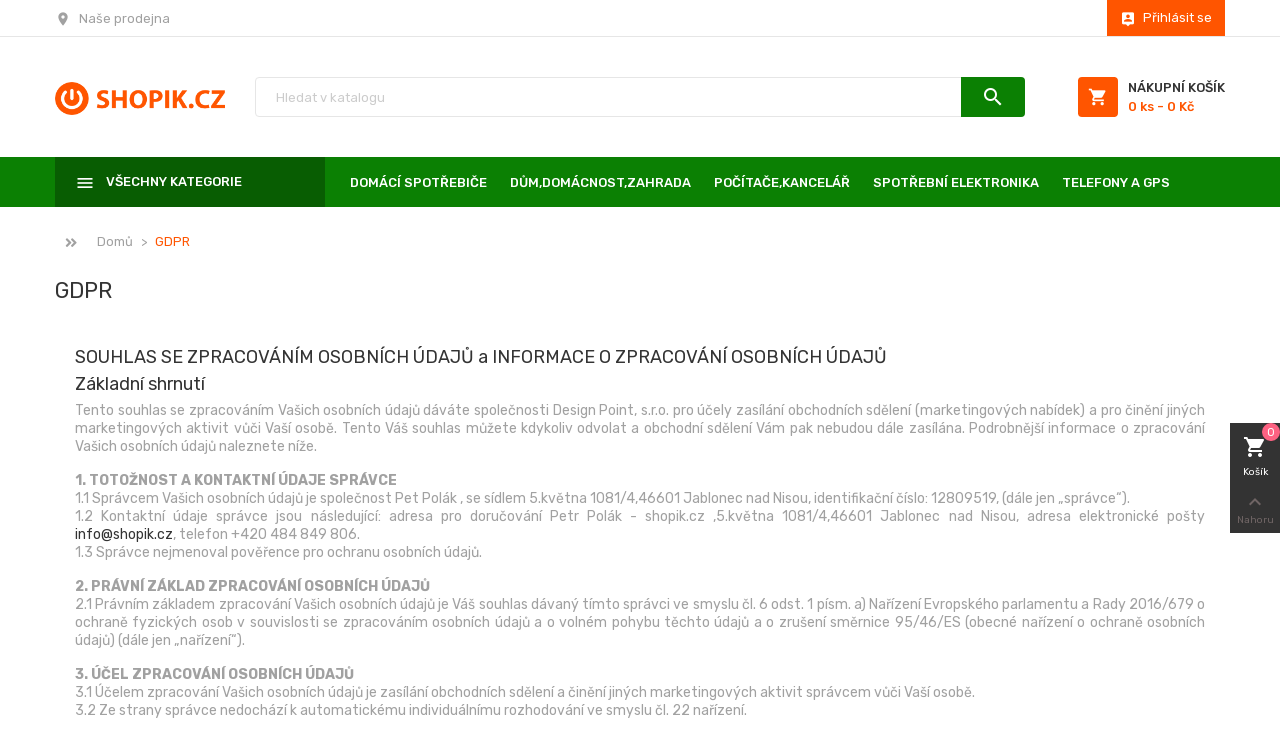

--- FILE ---
content_type: text/html; charset=utf-8
request_url: https://www.shopik.cz/content/6-souhlas-se-zpracovanim-osobnich-udaju-a-informace-o-zpracovani-osobnich-udaju
body_size: 10560
content:
<!doctype html>
<html lang="cs">

  <head>
    
      
  <meta charset="utf-8">


  <meta http-equiv="x-ua-compatible" content="ie=edge">



  <title>GDPR</title>
  <meta name="description" content="">
  <meta name="keywords" content="">
      <meta name="robots" content="noindex">
      
        



  <meta name="viewport" content="width=device-width, initial-scale=1">



  <link rel="icon" type="image/vnd.microsoft.icon" href="https://www.shopik.cz/img/favicon.ico?1670491815">
  <link rel="shortcut icon" type="image/x-icon" href="https://www.shopik.cz/img/favicon.ico?1670491815">
	<link rel="apple-touch-icon" sizes="114x114" href="/apple-touch-icon.png">
<link rel="icon" type="image/png" sizes="32x32" href="/favicon-32x32.png">
<link rel="icon" type="image/png" sizes="16x16" href="/favicon-16x16.png">
<link rel="manifest" href="/site.webmanifest">
<link rel="mask-icon" href="/safari-pinned-tab.svg" color="#5bbad5">
<meta name="msapplication-TileColor" content="#da532c">
<meta name="theme-color" content="#ffffff">



    <link rel="stylesheet" href="https://www.shopik.cz/themes/emarket/assets/cache/theme-56c660175.css" type="text/css" media="all">




  

  <script type="text/javascript">
        var prestashop = {"cart":{"products":[],"totals":{"total":{"type":"total","label":"Celkem","amount":0,"value":"0\u00a0K\u010d"},"total_including_tax":{"type":"total","label":"Celkem (s DPH)","amount":0,"value":"0\u00a0K\u010d"},"total_excluding_tax":{"type":"total","label":"Celkem (bez DPH)","amount":0,"value":"0\u00a0K\u010d"}},"subtotals":{"products":{"type":"products","label":"Mezisou\u010det","amount":0,"value":"0\u00a0K\u010d"},"discounts":null,"shipping":{"type":"shipping","label":"Doru\u010den\u00ed","amount":0,"value":""},"tax":null},"products_count":0,"summary_string":"0 polo\u017eek","vouchers":{"allowed":0,"added":[]},"discounts":[],"minimalPurchase":0,"minimalPurchaseRequired":""},"currency":{"id":1,"name":"\u010cesk\u00e1 koruna","iso_code":"CZK","iso_code_num":"203","sign":"K\u010d"},"customer":{"lastname":null,"firstname":null,"email":null,"birthday":null,"newsletter":null,"newsletter_date_add":null,"optin":null,"website":null,"company":null,"siret":null,"ape":null,"is_logged":false,"gender":{"type":null,"name":null},"addresses":[]},"language":{"name":"\u010ce\u0161tina (Czech)","iso_code":"cs","locale":"cs-CZ","language_code":"cs-CZ","is_rtl":"0","date_format_lite":"Y-m-d","date_format_full":"Y-m-d H:i:s","id":1},"page":{"title":"","canonical":null,"meta":{"title":"GDPR","description":"","keywords":"","robots":"noindex"},"page_name":"cms","body_classes":{"lang-cs":true,"lang-rtl":false,"country-CZ":true,"currency-CZK":true,"layout-full-width":true,"page-cms":true,"tax-display-enabled":true,"cms-id-6":true},"admin_notifications":[]},"shop":{"name":"Petr Pol\u00e1k - Shopik.cz","logo":"https:\/\/www.shopik.cz\/img\/presta-logo-1539782819.jpg","stores_icon":"https:\/\/www.shopik.cz\/img\/logo_stores.png","favicon":"https:\/\/www.shopik.cz\/img\/favicon.ico"},"urls":{"base_url":"https:\/\/www.shopik.cz\/","current_url":"https:\/\/www.shopik.cz\/content\/6-souhlas-se-zpracovanim-osobnich-udaju-a-informace-o-zpracovani-osobnich-udaju","shop_domain_url":"https:\/\/www.shopik.cz","img_ps_url":"https:\/\/www.shopik.cz\/img\/","img_cat_url":"https:\/\/www.shopik.cz\/img\/c\/","img_lang_url":"https:\/\/www.shopik.cz\/img\/l\/","img_prod_url":"https:\/\/www.shopik.cz\/img\/p\/","img_manu_url":"https:\/\/www.shopik.cz\/img\/m\/","img_sup_url":"https:\/\/www.shopik.cz\/img\/su\/","img_ship_url":"https:\/\/www.shopik.cz\/img\/s\/","img_store_url":"https:\/\/www.shopik.cz\/img\/st\/","img_col_url":"https:\/\/www.shopik.cz\/img\/co\/","img_url":"https:\/\/www.shopik.cz\/themes\/emarket\/assets\/img\/","css_url":"https:\/\/www.shopik.cz\/themes\/emarket\/assets\/css\/","js_url":"https:\/\/www.shopik.cz\/themes\/emarket\/assets\/js\/","pic_url":"https:\/\/www.shopik.cz\/upload\/","pages":{"address":"https:\/\/www.shopik.cz\/adresa","addresses":"https:\/\/www.shopik.cz\/adresy","authentication":"https:\/\/www.shopik.cz\/prihlasit","cart":"https:\/\/www.shopik.cz\/kosik","category":"https:\/\/www.shopik.cz\/index.php?controller=category","cms":"https:\/\/www.shopik.cz\/index.php?controller=cms","contact":"https:\/\/www.shopik.cz\/napiste-nam","discount":"https:\/\/www.shopik.cz\/sleva","guest_tracking":"https:\/\/www.shopik.cz\/sledovani-objednavky-navstevnika","history":"https:\/\/www.shopik.cz\/historie-objednavek","identity":"https:\/\/www.shopik.cz\/Identita","index":"https:\/\/www.shopik.cz\/","my_account":"https:\/\/www.shopik.cz\/muj-ucet","order_confirmation":"https:\/\/www.shopik.cz\/potvrzeni-objednavky","order_detail":"https:\/\/www.shopik.cz\/index.php?controller=order-detail","order_follow":"https:\/\/www.shopik.cz\/sledovani-objednavky","order":"https:\/\/www.shopik.cz\/objednavka","order_return":"https:\/\/www.shopik.cz\/index.php?controller=order-return","order_slip":"https:\/\/www.shopik.cz\/dobropis","pagenotfound":"https:\/\/www.shopik.cz\/stranka-nenalezena","password":"https:\/\/www.shopik.cz\/obnova-hesla","pdf_invoice":"https:\/\/www.shopik.cz\/index.php?controller=pdf-invoice","pdf_order_return":"https:\/\/www.shopik.cz\/index.php?controller=pdf-order-return","pdf_order_slip":"https:\/\/www.shopik.cz\/index.php?controller=pdf-order-slip","prices_drop":"https:\/\/www.shopik.cz\/slevy","product":"https:\/\/www.shopik.cz\/index.php?controller=product","search":"https:\/\/www.shopik.cz\/vyhledavani","sitemap":"https:\/\/www.shopik.cz\/mapa-stranek","stores":"https:\/\/www.shopik.cz\/prodejny","supplier":"https:\/\/www.shopik.cz\/dodavatele","register":"https:\/\/www.shopik.cz\/prihlasit?create_account=1","order_login":"https:\/\/www.shopik.cz\/objednavka?login=1"},"alternative_langs":[],"theme_assets":"\/themes\/emarket\/assets\/","actions":{"logout":"https:\/\/www.shopik.cz\/?mylogout="},"no_picture_image":{"bySize":{"cart_default":{"url":"https:\/\/www.shopik.cz\/img\/p\/cs-default-cart_default.jpg","width":90,"height":90},"small_default":{"url":"https:\/\/www.shopik.cz\/img\/p\/cs-default-small_default.jpg","width":150,"height":150},"home_default":{"url":"https:\/\/www.shopik.cz\/img\/p\/cs-default-home_default.jpg","width":187,"height":187},"medium_default":{"url":"https:\/\/www.shopik.cz\/img\/p\/cs-default-medium_default.jpg","width":350,"height":350},"large_default":{"url":"https:\/\/www.shopik.cz\/img\/p\/cs-default-large_default.jpg","width":800,"height":800}},"small":{"url":"https:\/\/www.shopik.cz\/img\/p\/cs-default-cart_default.jpg","width":90,"height":90},"medium":{"url":"https:\/\/www.shopik.cz\/img\/p\/cs-default-home_default.jpg","width":187,"height":187},"large":{"url":"https:\/\/www.shopik.cz\/img\/p\/cs-default-large_default.jpg","width":800,"height":800},"legend":""}},"configuration":{"display_taxes_label":true,"display_prices_tax_incl":true,"is_catalog":false,"show_prices":true,"opt_in":{"partner":false},"quantity_discount":{"type":"discount","label":"Jednotkov\u00e1 sleva"},"voucher_enabled":0,"return_enabled":0},"field_required":[],"breadcrumb":{"links":[{"title":"Dom\u016f","url":"https:\/\/www.shopik.cz\/"},{"title":"GDPR","url":"https:\/\/www.shopik.cz\/content\/6-souhlas-se-zpracovanim-osobnich-udaju-a-informace-o-zpracovani-osobnich-udaju"}],"count":2},"link":{"protocol_link":"https:\/\/","protocol_content":"https:\/\/"},"time":1768674584,"static_token":"b67d03d12243b9ea6dc5db6bb581c222","token":"00f0ece8a8f4bf0d1be49d7860feda31","debug":false};
        var psemailsubscription_subscription = "https:\/\/www.shopik.cz\/module\/ps_emailsubscription\/subscription";
      </script>



  







    
  </head>

  <body id="cms" class="lang-cs country-cz currency-czk layout-full-width page-cms tax-display-enabled cms-id-6">
    <main>
		
      <div class="owl-menu-mobile">
	<div class="menu-mobile-header">
		<h3 class="h3 menu-sidebar-title">
			<i class="material-icons">menu</i>
			<span>Menu</span>
		</h3>
		<div class="menu-icon">
			<a href="javascript:void(0);">
				<i id="menu-icon-close" class="material-icons">&#xE5CD;</i>
			</a>
		</div>
	</div>
	<div class="js-top-menu-top vmenu-links">
		<div class="about-us">
			<i class="material-icons">description</i>
			<a href="https://www.shopik.cz/index.php?controller=cms&id_cms=4&id_lang=1">O nás</a>
		</div>
		<div class="track-order">
			<i class="material-icons">track_changes</i>
			<a href="https://www.shopik.cz/sledovani-objednavky-navstevnika">Sledování objednávky</a> 
		</div>
	</div>
	<div class="menu-mobile-content">
		<h3 class="h3 menu-sidebar-title">Kategorie</h3>
		<div class="menu-mobile-inner">
		<ul class="top-menu menu-content ul-menu-mobile">
												<li class="level-1  parent item-1">
						<a href="https://www.shopik.cz/6-domaci-spotrebice">
											
						   <span>Domácí spotřebiče</span>
						   						   
						   																<span id="_desktop_imsort_65917" class="icon-menu-sort float-xs-right">
									<span data-target="#ver_sub_menu_65917" data-toggle="collapse" class="navbar-toggler collapse-icons">
									  <i class="material-icons add">add</i>
									  <i class="material-icons remove">remove</i>
									</span>
								</span>
														   
						</a>
						
						
						
													
							<div id="ver_sub_menu_65917" class="owl-sub-menu menu-dropdown owl-vm-sub-auto collapse">
								<input type="hidden" value="12" name="v-menu-sub-width" class="v-menu-sub-width"/>
								<div class="col-xs-12">
																	<div class="owl-menu-row row ">
																																	<div class="owl-menu-col col-xs-12 ">
																											<ul class="ul-column">
																													<li class="menu-item  item-header">
																																	<a href="https://www.shopik.cz/8-velke-spotrebice">Velké spotřebiče</a>
																															</li>
																													<li class="menu-item  item-line">
																																	<a href="https://www.shopik.cz/982-lednicky-a-mrazaky">Ledničky a mrazáky</a>
																															</li>
																													<li class="menu-item  item-line">
																																	<a href="https://www.shopik.cz/14-mycky">Myčky</a>
																															</li>
																													<li class="menu-item  item-line">
																																	<a href="https://www.shopik.cz/981-pracky-a-susicky-pradla">Pračky a sušičky prádla</a>
																															</li>
																													<li class="menu-item  item-line">
																																	<a href="https://www.shopik.cz/983-vareni-a-ohrev">Vaření a ohřev</a>
																															</li>
																													<li class="menu-item  item-line">
																																	<a href="https://www.shopik.cz/972-vytapeni-a-ohrev-vody">Vytápění a ohřev vody</a>
																															</li>
																													<li class="menu-item  item-line">
																																	<a href="https://www.shopik.cz/924-ostatni-vestavne-spotrebice">Ostatní vestavné spotřebiče  </a>
																															</li>
																												</ul>
																									</div>
																							<div class="owl-menu-col col-xs-12 ">
																											<ul class="ul-column">
																													<li class="menu-item  item-header">
																																	<a href="https://www.shopik.cz/10-male-spotrebice">Malé spotřebiče</a>
																															</li>
																													<li class="menu-item  item-line">
																																	<a href="https://www.shopik.cz/393-cisticky-a-zvlhcovace-vzduchu">Čističky a zvlhčovače vzduchu</a>
																															</li>
																													<li class="menu-item  item-line">
																																	<a href="https://www.shopik.cz/400-grily">Grily</a>
																															</li>
																													<li class="menu-item  item-line">
																																	<a href="https://www.shopik.cz/82-kavovaryespressa">Kávovary,espressa</a>
																															</li>
																													<li class="menu-item  item-line">
																																	<a href="https://www.shopik.cz/88-robotymixerymlynky">Roboty,mixéry,mlýnky</a>
																															</li>
																													<li class="menu-item  item-line">
																																	<a href="https://www.shopik.cz/38-vysavace">Vysavače</a>
																															</li>
																													<li class="menu-item  item-line">
																																	<a href="https://www.shopik.cz/28-zehleni">Žehlení </a>
																															</li>
																												</ul>
																									</div>
																							<div class="owl-menu-col col-xs-12 ">
																											<ul class="ul-column">
																													<li class="menu-item  item-header">
																																	<a href="https://www.shopik.cz/298-pece-o-telo-a-zdravi">Péče o tělo a zdraví</a>
																															</li>
																													<li class="menu-item  item-line">
																																	<a href="https://www.shopik.cz/354-holeni-strihani">  Holení, stříhání</a>
																															</li>
																													<li class="menu-item  item-line">
																																	<a href="https://www.shopik.cz/350-zubni-hygiena">Zubní hygiena</a>
																															</li>
																													<li class="menu-item  item-line">
																																	<a href="https://www.shopik.cz/367-pece-o-dite">  Péče o dítě</a>
																															</li>
																													<li class="menu-item  item-line">
																																	<a href="https://www.shopik.cz/368-pece-o-telo">  Péče o tělo</a>
																															</li>
																													<li class="menu-item  item-line">
																																	<a href="https://www.shopik.cz/369-pece-o-vlasy">  Péče o vlasy</a>
																															</li>
																													<li class="menu-item  item-line">
																																	<a href="https://www.shopik.cz/370-pece-o-zdravi">  Péče o zdraví</a>
																															</li>
																												</ul>
																									</div>
																														</div>
																	<div class="owl-menu-row row ">
																																	<div class="owl-menu-col col-xs-12 ">
																											<ul class="ul-column">
																													<li class="menu-item  item-header">
																																	<a class="title-html-block" href="#">Chladničky</a>
																	<div class="html-block">
																		<p><img src="https://www.shopik.cz/img/cms/chladnicky.jpg" alt="Chladničky" width="270" height="200" /></p>
																	</div>
																															</li>
																												</ul>
																									</div>
																							<div class="owl-menu-col col-xs-12 ">
																											<ul class="ul-column">
																													<li class="menu-item  item-header">
																																	<a class="title-html-block" href="#">Vysavače</a>
																	<div class="html-block">
																		<p><img src="https://www.shopik.cz/img/cms/vysavace.jpg" alt="Vysavače" width="270" height="200" /></p>
																	</div>
																															</li>
																												</ul>
																									</div>
																							<div class="owl-menu-col col-xs-12 ">
																											<ul class="ul-column">
																													<li class="menu-item  item-header">
																																	<a class="title-html-block" href="#">Zubní hygiena</a>
																	<div class="html-block">
																		<p><img src="https://www.shopik.cz/img/cms/zubni-hygiena.jpg" alt="Zubní hygiena" width="270" height="200" /></p>
																	</div>
																															</li>
																												</ul>
																									</div>
																														</div>
																</div>
							</div>
											</li>
																<li class="level-1  parent item-2">
						<a href="https://www.shopik.cz/4-dumdomacnostzahrada">
											
						   <span>Dům,domácnost,zahrada</span>
						   						   
						   																<span id="_desktop_imsort_68163" class="icon-menu-sort float-xs-right">
									<span data-target="#ver_sub_menu_68163" data-toggle="collapse" class="navbar-toggler collapse-icons">
									  <i class="material-icons add">add</i>
									  <i class="material-icons remove">remove</i>
									</span>
								</span>
														   
						</a>
						
						
						
													
							<div id="ver_sub_menu_68163" class="owl-sub-menu menu-dropdown owl-vm-sub-auto collapse">
								<input type="hidden" value="12" name="v-menu-sub-width" class="v-menu-sub-width"/>
								<div class="col-xs-12">
																	<div class="owl-menu-row row ">
																																	<div class="owl-menu-col col-xs-12 ">
																											<ul class="ul-column">
																													<li class="menu-item  item-header">
																																	<a href="https://www.shopik.cz/204-dum">Dům</a>
																															</li>
																													<li class="menu-item  item-line">
																																	<a href="https://www.shopik.cz/269-auto-moto">Auto-moto</a>
																															</li>
																													<li class="menu-item  item-line">
																																	<a href="https://www.shopik.cz/221-dilna">Dílna</a>
																															</li>
																													<li class="menu-item  item-line">
																																	<a href="https://www.shopik.cz/451-instalacni-material">Instalační materiál</a>
																															</li>
																													<li class="menu-item  item-line">
																																	<a href="https://www.shopik.cz/257-vysokotlake-a-parni-cistice">Vysokotlaké a parní čističe</a>
																															</li>
																													<li class="menu-item  item-line">
																																	<a href="https://www.shopik.cz/452-zarovky-a-svitidla">Žárovky a svítidla</a>
																															</li>
																													<li class="menu-item  item-line">
																																	<a href="https://www.shopik.cz/268-elektrocentraly">Elektrocentrály</a>
																															</li>
																												</ul>
																									</div>
																							<div class="owl-menu-col col-xs-12 ">
																											<ul class="ul-column">
																													<li class="menu-item  item-header">
																																	<a href="https://www.shopik.cz/205-domacnost">Domácnost</a>
																															</li>
																													<li class="menu-item  item-line">
																																	<a href="https://www.shopik.cz/326-bytove-doplnky">  Bytové doplňky</a>
																															</li>
																													<li class="menu-item  item-line">
																																	<a href="https://www.shopik.cz/341-lahve-a-konvice">  Lahve a konvice</a>
																															</li>
																													<li class="menu-item  item-line">
																																	<a href="https://www.shopik.cz/114-priprava-napoju">Příprava nápojů</a>
																															</li>
																													<li class="menu-item  item-line">
																																	<a href="https://www.shopik.cz/916-uklidove-pomucky">Úklidové pomůcky  </a>
																															</li>
																													<li class="menu-item  item-line">
																																	<a href="https://www.shopik.cz/320-kuchynske-nacini">  Kuchyňské náčiní</a>
																															</li>
																													<li class="menu-item  item-line">
																																	<a href="https://www.shopik.cz/299-kuchynske-nadobi">Kuchyňské nádobí</a>
																															</li>
																												</ul>
																									</div>
																							<div class="owl-menu-col col-xs-12 ">
																											<ul class="ul-column">
																													<li class="menu-item  item-header">
																																	<a href="https://www.shopik.cz/203-zahrada">Zahrada</a>
																															</li>
																													<li class="menu-item  item-line">
																																	<a href="https://www.shopik.cz/228-nuzky">Nůžky</a>
																															</li>
																													<li class="menu-item  item-line">
																																	<a href="https://www.shopik.cz/206-pily">Pily</a>
																															</li>
																													<li class="menu-item  item-line">
																																	<a href="https://www.shopik.cz/207-sekacky">Sekačky</a>
																															</li>
																													<li class="menu-item  item-line">
																																	<a href="https://www.shopik.cz/244-vodni-program">Vodní program</a>
																															</li>
																													<li class="menu-item  item-line">
																																	<a href="https://www.shopik.cz/227-zahradni-nabytek">Zahradní nábytek</a>
																															</li>
																													<li class="menu-item  item-line">
																																	<a href="https://www.shopik.cz/222-zahradni-stroje">Zahradní stroje</a>
																															</li>
																												</ul>
																									</div>
																														</div>
																	<div class="owl-menu-row row ">
																																	<div class="owl-menu-col col-xs-12 ">
																											<ul class="ul-column">
																													<li class="menu-item  item-line">
																																	<a class="title-html-block" href="#">Dům</a>
																	<div class="html-block">
																		<p style="text-align: center;"><img src="https://www.shopik.cz/img/cms/dum.jpg" alt="Dům" width="270" height="200" /></p>
																	</div>
																															</li>
																												</ul>
																									</div>
																							<div class="owl-menu-col col-xs-12 ">
																											<ul class="ul-column">
																													<li class="menu-item  item-line">
																																	<a class="title-html-block" href="#">Domácnost</a>
																	<div class="html-block">
																		<p style="text-align: center;"><img src="https://www.shopik.cz/img/cms/domacnost.jpg" alt="Domácnost" width="270" height="200" /></p>
																	</div>
																															</li>
																												</ul>
																									</div>
																							<div class="owl-menu-col col-xs-12 ">
																											<ul class="ul-column">
																													<li class="menu-item  item-line">
																																	<a class="title-html-block" href="#">Zahrada</a>
																	<div class="html-block">
																		<p style="text-align: center;"><img src="https://www.shopik.cz/img/cms/zahrada.jpg" alt="Zahrada" width="270" height="200" /></p>
																	</div>
																															</li>
																												</ul>
																									</div>
																														</div>
																</div>
							</div>
											</li>
																<li class="level-1  parent item-3">
						<a href="https://www.shopik.cz/27-pocitacekancelar">
											
						   <span>Počítače,kancelář</span>
						   						   
						   																<span id="_desktop_imsort_63413" class="icon-menu-sort float-xs-right">
									<span data-target="#ver_sub_menu_63413" data-toggle="collapse" class="navbar-toggler collapse-icons">
									  <i class="material-icons add">add</i>
									  <i class="material-icons remove">remove</i>
									</span>
								</span>
														   
						</a>
						
						
						
													
							<div id="ver_sub_menu_63413" class="owl-sub-menu menu-dropdown owl-vm-sub-auto collapse">
								<input type="hidden" value="12" name="v-menu-sub-width" class="v-menu-sub-width"/>
								<div class="col-xs-12">
																	<div class="owl-menu-row row ">
																																	<div class="owl-menu-col col-xs-12 ">
																											<ul class="ul-column">
																													<li class="menu-item  item-header">
																																	<a href="https://www.shopik.cz/193-vypocetni-technika">Výpočetní technika</a>
																															</li>
																													<li class="menu-item  item-line">
																																	<a href="https://www.shopik.cz/194-pc-stolni">PC stolní</a>
																															</li>
																													<li class="menu-item  item-line">
																																	<a href="https://www.shopik.cz/197-notebooky">Notebooky</a>
																															</li>
																													<li class="menu-item  item-line">
																																	<a href="https://www.shopik.cz/196-tiskarny-a-skenery">Tiskárny a skenery</a>
																															</li>
																												</ul>
																									</div>
																							<div class="owl-menu-col col-xs-12 ">
																											<ul class="ul-column">
																													<li class="menu-item  item-header">
																																	<a href="https://www.shopik.cz/202-kancelar">Kancelář</a>
																															</li>
																													<li class="menu-item  item-line">
																																	<a href="https://www.shopik.cz/647-kalkulacky">Kalkulačky</a>
																															</li>
																													<li class="menu-item  item-line">
																																	<a href="https://www.shopik.cz/648-skartovacky-a-laminovacky">Skartovačky a laminovačky</a>
																															</li>
																													<li class="menu-item  item-line">
																																	<a href="https://www.shopik.cz/649-pokladni-systemy">Pokladní systémy</a>
																															</li>
																												</ul>
																									</div>
																							<div class="owl-menu-col col-xs-12 ">
																											<ul class="ul-column">
																													<li class="menu-item  item-header">
																																	<a href="https://www.shopik.cz/78-prezentacni-technika">Prezentační technika</a>
																															</li>
																													<li class="menu-item  item-line">
																																	<a href="https://www.shopik.cz/79-projektory">Projektory</a>
																															</li>
																													<li class="menu-item  item-line">
																																	<a href="https://www.shopik.cz/80-prumyslove-monitory">Průmyslové monitory</a>
																															</li>
																													<li class="menu-item  item-line">
																																	<a href="https://www.shopik.cz/81-projekcni-platna">Projekční plátna</a>
																															</li>
																												</ul>
																									</div>
																														</div>
																	<div class="owl-menu-row row ">
																																	<div class="owl-menu-col col-xs-12 ">
																											<ul class="ul-column">
																													<li class="menu-item  item-line">
																																	<a class="title-html-block" href="#">Výpočetní technika</a>
																	<div class="html-block">
																		<p style="text-align: center;"><img src="https://www.shopik.cz/img/cms/notebooky.jpg" alt="Výpočetní technika" width="270" height="200" /></p>
																	</div>
																															</li>
																												</ul>
																									</div>
																							<div class="owl-menu-col col-xs-12 ">
																											<ul class="ul-column">
																													<li class="menu-item  item-line">
																																	<a class="title-html-block" href="#">Kancelář</a>
																	<div class="html-block">
																		<p style="text-align: center;"><img src="https://www.shopik.cz/img/cms/kancelar.jpg" alt="Kancelář" width="270" height="200" /></p>
																	</div>
																															</li>
																												</ul>
																									</div>
																							<div class="owl-menu-col col-xs-12 ">
																											<ul class="ul-column">
																													<li class="menu-item  item-line">
																																	<a class="title-html-block" href="#">Prezentační technika</a>
																	<div class="html-block">
																		<p style="text-align: center;"><img src="https://www.shopik.cz/img/cms/prezentacni-technika.jpg" alt="Prezentační technika" width="270" height="200" /></p>
																	</div>
																															</li>
																												</ul>
																									</div>
																														</div>
																</div>
							</div>
											</li>
																<li class="level-1  parent item-4">
						<a href="https://www.shopik.cz/5-spotrebni-elektronika">
											
						   <span>Spotřební elektronika</span>
						   						   
						   																<span id="_desktop_imsort_63948" class="icon-menu-sort float-xs-right">
									<span data-target="#ver_sub_menu_63948" data-toggle="collapse" class="navbar-toggler collapse-icons">
									  <i class="material-icons add">add</i>
									  <i class="material-icons remove">remove</i>
									</span>
								</span>
														   
						</a>
						
						
						
													
							<div id="ver_sub_menu_63948" class="owl-sub-menu menu-dropdown owl-vm-sub-auto collapse">
								<input type="hidden" value="12" name="v-menu-sub-width" class="v-menu-sub-width"/>
								<div class="col-xs-12">
																	<div class="owl-menu-row row ">
																																	<div class="owl-menu-col col-xs-12 ">
																											<ul class="ul-column">
																													<li class="menu-item  item-header">
																																	<a href="https://www.shopik.cz/76-audio">Audio</a>
																															</li>
																													<li class="menu-item  item-line">
																																	<a href="https://www.shopik.cz/751-hifi-komponenty">HiFi komponenty</a>
																															</li>
																													<li class="menu-item  item-line">
																																	<a href="https://www.shopik.cz/836-reproduktory">Reproduktory</a>
																															</li>
																													<li class="menu-item  item-line">
																																	<a href="https://www.shopik.cz/834-sluchatka">Sluchátka</a>
																															</li>
																												</ul>
																									</div>
																							<div class="owl-menu-col col-xs-12 ">
																											<ul class="ul-column">
																													<li class="menu-item  item-header">
																																	<a href="https://www.shopik.cz/77-televizory">Televizory</a>
																															</li>
																													<li class="menu-item  item-line">
																																	<a href="https://www.shopik.cz/537-led-televize">LED televize</a>
																															</li>
																													<li class="menu-item  item-line">
																																	<a href="https://www.shopik.cz/538-uhd-led-televize">UHD LED televize</a>
																															</li>
																													<li class="menu-item  item-line">
																																	<a href="https://www.shopik.cz/55-sat-pristroje">SAT přístroje</a>
																															</li>
																												</ul>
																									</div>
																							<div class="owl-menu-col col-xs-12 ">
																											<ul class="ul-column">
																													<li class="menu-item  item-header">
																																	<a href="https://www.shopik.cz/48-foto-a-kamery">Foto a kamery</a>
																															</li>
																													<li class="menu-item  item-line">
																																	<a href="https://www.shopik.cz/72-fotoaparaty">Fotoaparáty</a>
																															</li>
																													<li class="menu-item  item-line">
																																	<a href="https://www.shopik.cz/49-kamery">Kamery</a>
																															</li>
																													<li class="menu-item  item-line">
																																	<a href="https://www.shopik.cz/73-dalekohledy">Dalekohledy</a>
																															</li>
																												</ul>
																									</div>
																														</div>
																	<div class="owl-menu-row row ">
																																	<div class="owl-menu-col col-xs-12 ">
																											<ul class="ul-column">
																													<li class="menu-item  item-line">
																																	<a class="title-html-block" href="#">Audio</a>
																	<div class="html-block">
																		<p style="text-align: center;"><img src="https://www.shopik.cz/img/cms/audio.jpg" alt="Audio" width="270" height="200" /></p>
																	</div>
																															</li>
																												</ul>
																									</div>
																							<div class="owl-menu-col col-xs-12 ">
																											<ul class="ul-column">
																													<li class="menu-item  item-line">
																																	<a class="title-html-block" href="#">Televizory</a>
																	<div class="html-block">
																		<p style="text-align: center;"><img src="https://www.shopik.cz/img/cms/tv.jpg" alt="Televizory" width="270" height="200" /></p>
																	</div>
																															</li>
																												</ul>
																									</div>
																							<div class="owl-menu-col col-xs-12 ">
																											<ul class="ul-column">
																													<li class="menu-item  item-line">
																																	<a class="title-html-block" href="#">Foto a kamery</a>
																	<div class="html-block">
																		<p style="text-align: center;"><img src="https://www.shopik.cz/img/cms/foto.jpg" alt="Foto a kamery" width="270" height="200" /></p>
																	</div>
																															</li>
																												</ul>
																									</div>
																														</div>
																</div>
							</div>
											</li>
																<li class="level-1  parent item-5">
						<a href="https://www.shopik.cz/479-telefony-a-gps">
											
						   <span>Telefony a GPS</span>
						   						   
						   																<span id="_desktop_imsort_50284" class="icon-menu-sort float-xs-right">
									<span data-target="#ver_sub_menu_50284" data-toggle="collapse" class="navbar-toggler collapse-icons">
									  <i class="material-icons add">add</i>
									  <i class="material-icons remove">remove</i>
									</span>
								</span>
														   
						</a>
						
						
						
													
							<div id="ver_sub_menu_50284" class="owl-sub-menu menu-dropdown owl-vm-sub-auto collapse">
								<input type="hidden" value="12" name="v-menu-sub-width" class="v-menu-sub-width"/>
								<div class="col-xs-12">
																	<div class="owl-menu-row row ">
																																	<div class="owl-menu-col col-xs-12 ">
																											<ul class="ul-column">
																													<li class="menu-item  item-header">
																																	<a href="https://www.shopik.cz/504-mobilni-telefony">  Mobilní telefony</a>
																															</li>
																													<li class="menu-item  item-line">
																																	<a href="https://www.shopik.cz/511-klasicke">  Klasické</a>
																															</li>
																													<li class="menu-item  item-line">
																																	<a href="https://www.shopik.cz/512-smartphone">  Smartphone</a>
																															</li>
																												</ul>
																									</div>
																							<div class="owl-menu-col col-xs-12 ">
																											<ul class="ul-column">
																													<li class="menu-item  item-header">
																																	<a href="https://www.shopik.cz/1011-navigace">Navigace</a>
																															</li>
																													<li class="menu-item  item-line">
																																	<a href="https://www.shopik.cz/503-gps-navigace">  GPS navigace</a>
																															</li>
																													<li class="menu-item  item-line">
																																	<a href="https://www.shopik.cz/1012-gps-navigace-prislusenstvi"> GPS navigace příslušenství</a>
																															</li>
																												</ul>
																									</div>
																							<div class="owl-menu-col col-xs-12 ">
																											<ul class="ul-column">
																													<li class="menu-item  item-header">
																																	<a href="https://www.shopik.cz/551-smart-nositelna-elektronika">SMART nositelná elektronika</a>
																															</li>
																													<li class="menu-item  item-line">
																																	<a href="https://www.shopik.cz/505-chytre-naramky-a-hodinky">  Chytré náramky a hodinky</a>
																															</li>
																													<li class="menu-item  item-line">
																																	<a href="https://www.shopik.cz/553-sporttestery-a-computery">Sporttestery a computery</a>
																															</li>
																												</ul>
																									</div>
																														</div>
																	<div class="owl-menu-row row ">
																																	<div class="owl-menu-col col-xs-12 ">
																											<ul class="ul-column">
																													<li class="menu-item  item-line">
																																	<a class="title-html-block" href="#">Mobilní telefony</a>
																	<div class="html-block">
																		<p style="text-align: center;"><img src="https://www.shopik.cz/img/cms/telefony.jpg" alt="Mobilní telefony" width="270" height="200" /></p>
																	</div>
																															</li>
																												</ul>
																									</div>
																							<div class="owl-menu-col col-xs-12 ">
																											<ul class="ul-column">
																													<li class="menu-item  item-line">
																																	<a class="title-html-block" href="#">Navigace</a>
																	<div class="html-block">
																		<p style="text-align: center;"><img src="https://www.shopik.cz/img/cms/navigace.jpg" alt="Navigace" width="270" height="200" /></p>
																	</div>
																															</li>
																												</ul>
																									</div>
																							<div class="owl-menu-col col-xs-12 ">
																											<ul class="ul-column">
																													<li class="menu-item  item-line">
																																	<a class="title-html-block" href="#">SMART</a>
																	<div class="html-block">
																		<p style="text-align: center;"><img src="https://www.shopik.cz/img/cms/smart.jpg" alt="SMART" width="270" height="200" /></p>
																	</div>
																															</li>
																												</ul>
																									</div>
																														</div>
																</div>
							</div>
											</li>
									</ul>
		</div>
	</div>
	<div class="js-top-menu-bottom vmenu-links">
				<div class="contact-us">
			<i class="material-icons">mail_outline</i>
			<a href="https://www.shopik.cz/napiste-nam">Kontaktujte nás</a>
		</div>
		<div class="store-location">
			<i class="material-icons">location_on</i>
			<a href="https://www.shopik.cz/prodejny">Naše prodejna</a>
		</div>
	</div>
	</div>
    
      
              

      <header id="header">
        
          

  <div class="header-nav1">
	<div class="container">
		
		<div id="_desktop_localtion" class="localtion-link">
	<i class="material-icons">location_on</i>
	<a href="https://www.shopik.cz/prodejny" class="hidden-sm-down">Naše prodejna</a>
	<a href="https://www.shopik.cz/prodejny" class="hidden-md-up">Store</a>
	
</div>
<div id="_desktop_top_setting" class="owl-top-setting hidden-sm-down">
	<div class="setting-selector dropdown js-dropdown">
		<button data-target="#" data-toggle="dropdown" class="btn-unstyle" aria-haspopup="true" aria-expanded="false" aria-label="Setting dropdown">
		  <i class="material-icons setting-lang expand-more" title="Language and Currency">language</i>
		  <i class="material-icons setting-drop">arrow_drop_down</i>
		</button>
		<div class="dropdown-menu" aria-labelledby="setting-selector-label">
			
		</div>
	</div>
</div><div id="_desktop_user_info">
  <div class="user-info">
          <a
        href="https://www.shopik.cz/muj-ucet"
        title="Přihlášení k vašemu zákaznickému účtu"
        rel="nofollow"
      >
        <i class="material-icons">person_pin</i>
		<span>Přihlásit se</span>
      </a>
      </div>
</div>

	</div>
  </div>



  <nav class="header-nav">
    <div class="container">
		<div class="header-nav2 row">
			<div class="right-nav hidden-md-down">
				<div class="col-md-3 col-xl-2 hidden-sm-down" id="_desktop_logo">
				  <a href="https://www.shopik.cz/">
					<img class="logo img-responsive" src="https://www.shopik.cz/img/presta-logo-1539782819.jpg" alt="Petr Polák - Shopik.cz">
				  </a>
				</div>
				<div id="_desktop_cart" class="cart-nav">
  <div class="blockcart cart-preview inactive" data-refresh-url="//www.shopik.cz/module/ps_shoppingcart/ajax">
    <div class="header">
              <i class="material-icons shopping-cart">shopping_cart</i>
		<span class="amount_circle hidden-lg-up">
			<span class="cart-products-count">0</span>
		</span>
		
          </div>
	<div class="cart-total hidden-md-down">
		<span class="cart-text-1">Nákupní košík</span>
		<p class="cart-text-2">	
			<span class="cart-products-count">0</span> ks -
			<span class="total-price">0 Kč</span>
		</p>
	</div>
  </div>
</div>
<div id="_desktop_search_widget" class="col-xs-8 col-lg-6 col-xl-8">
	<div id="" class="search-widget" data-search-controller-url="//www.shopik.cz/vyhledavani">
		<form method="get" action="//www.shopik.cz/vyhledavani">	
			<input type="hidden" name="controller" value="search">
			<input type="text" name="s" value="" placeholder="Hledat v katalogu" aria-label="Vyhledávání">
			<button type="submit">
				<i class="material-icons search">&#xE8B6;</i>
			</button>
		</form>
	</div>
</div>


			</div>
			<div class="header-nav-logo clearfix">
				<div class="top-logo" id="_mobile_logo"></div>
			</div>
		</div>
    </div>
  </nav>



	<div class="header-top">
		<div class="container">
			<div class="row">
				<div class="position-static">
					<div id="owl-menu-ver-title" class="owl-menu-ver-top owl-menu-ver-page ver-menu-page col-lg-3">
	<div class="category-title">
		<span class="menu_ver_icon">
			<i class="material-icons" title="Všechny kategorie">menu</i>
			<span class="hidden-md-down">Všechny kategorie</span>
		</span>
	</div>
</div><div id="_desktop_top_menu_owl" class="owl-menu-horizontal hidden-md-down">
	<ul id="top-menu" class="top-menu menu-content">
		<li class="level-1 item-home">
			<a href="https://www.shopik.cz/">
				<span class="m-title">Domů</span>
			</a>
		</li>
									<li class="level-1  item-1">
										<a href="https://www.shopik.cz/6-domaci-spotrebice">
						<span class="m-title">Domácí spotřebiče</span>
												
											</a>
											
									</li>
												<li class="level-1  item-2">
										<a href="https://www.shopik.cz/4-dumdomacnostzahrada">
						<span class="m-title">Dům,domácnost,zahrada</span>
												
											</a>
											
									</li>
												<li class="level-1  item-3">
										<a href="https://www.shopik.cz/27-pocitacekancelar">
						<span class="m-title">Počítače,kancelář</span>
												
											</a>
											
									</li>
												<li class="level-1  item-4">
										<a href="https://www.shopik.cz/5-spotrebni-elektronika">
						<span class="m-title">Spotřební elektronika</span>
												
											</a>
											
									</li>
												<li class="level-1  item-5">
										<a href="https://www.shopik.cz/479-telefony-a-gps">
						<span class="m-title">Telefony a GPS</span>
												
											</a>
											
									</li>
						</ul>
</div>
					<div id="_mobile_search_widget" class="drop_search hidden-lg-up"></div>
					<div id="_mobile_cart" class="cart-nav hidden-lg-up float-xs-right"></div>
					
				  <div class="clearfix"></div>
				</div>
			</div>
		</div>
	</div>
        
      </header>

      
        
<aside id="notifications">
  <div class="container">
    
    
    
      </div>
</aside>
      
				<section id="wrapper">
        <div class="container">
			
				 

<nav data-depth="2" class="breadcrumb hidden-sm-down">
	<i class="icon-bc-before fas fa-angle-double-right"></i>
  <ol itemscope itemtype="http://schema.org/BreadcrumbList">
    
              
          <li itemprop="itemListElement" itemscope itemtype="http://schema.org/ListItem">
            <a itemprop="item" href="https://www.shopik.cz/">
              <span itemprop="name">Domů</span>
            </a>
            <meta itemprop="position" content="1">
          </li>
        
              
          <li itemprop="itemListElement" itemscope itemtype="http://schema.org/ListItem">
            <a itemprop="item" href="https://www.shopik.cz/content/6-souhlas-se-zpracovanim-osobnich-udaju-a-informace-o-zpracovani-osobnich-udaju">
              <span itemprop="name">GDPR</span>
            </a>
            <meta itemprop="position" content="2">
          </li>
        
          
  </ol>
</nav>
			
			          

          

          
  <div id="content-wrapper">
    

  <section id="main">

    
      
        <header class="page-header">
          <h1>
  GDPR
</h1>
        </header>
      
    

    
  <section id="content" class="page-content page-cms page-cms-6">

    
      <div>
<h3>SOUHLAS SE ZPRACOVÁNÍM OSOBNÍCH ÚDAJŮ a INFORMACE O ZPRACOVÁNÍ OSOBNÍCH ÚDAJŮ</h3>
<h3>Základní shrnutí</h3>
<p>Tento souhlas se zpracováním Vašich osobních údajů dáváte společnosti Design Point, s.r.o. pro účely zasílání obchodních sdělení (marketingových nabídek) a pro činění jiných marketingových aktivit vůči Vaší osobě. Tento Váš souhlas můžete kdykoliv odvolat a obchodní sdělení Vám pak nebudou dále zasílána. Podrobnější informace o zpracování Vašich osobních údajů naleznete níže.</p>
<p><strong>1. TOTOŽNOST A KONTAKTNÍ ÚDAJE SPRÁVCE</strong><br />1.1 Správcem Vašich osobních údajů je společnost Pet Polák , se sídlem 5.května 1081/4,46601 Jablonec nad Nisou, identifikační číslo: 12809519, (dále jen „správce“).<br />1.2 Kontaktní údaje správce jsou následující: adresa pro doručování Petr Polák - shopik.cz ,5.května 1081/4,46601 Jablonec nad Nisou, adresa elektronické pošty <a href="mailto:info@shopik.cz">info@shopik.cz</a>, telefon +420 484 849 806.<br />1.3 Správce nejmenoval pověřence pro ochranu osobních údajů.</p>
<p><strong>2. PRÁVNÍ ZÁKLAD ZPRACOVÁNÍ OSOBNÍCH ÚDAJŮ</strong><br />2.1 Právním základem zpracování Vašich osobních údajů je Váš souhlas dávaný tímto správci ve smyslu čl. 6 odst. 1 písm. a) Nařízení Evropského parlamentu a Rady 2016/679 o ochraně fyzických osob v souvislosti se zpracováním osobních údajů a o volném pohybu těchto údajů a o zrušení směrnice 95/46/ES (obecné nařízení o ochraně osobních údajů) (dále jen „nařízení“).</p>
<p><strong>3. ÚČEL ZPRACOVÁNÍ OSOBNÍCH ÚDAJŮ</strong><br />3.1 Účelem zpracování Vašich osobních údajů je zasílání obchodních sdělení a činění jiných marketingových aktivit správcem vůči Vaší osobě.<br />3.2 Ze strany správce nedochází k automatickému individuálnímu rozhodování ve smyslu čl. 22 nařízení.</p>
<p><strong>4. DOBA ULOŽENÍ OSOBNÍCH ÚDAJŮ</strong><br />4.1 Doba, po kterou budou Vaše osobní údaje správcem uloženy, je pět let od vašeho souhlasu se zpracováním osobních údajů, nejdéle však do odvolání Vašeho souhlasu se zpracováním osobních údajů (pro tento účel zpracování).</p>
<p><strong>5. DALŠÍ PŘÍJEMCI OSOBNÍCH ÚDAJŮ</strong><br />5.1 Dalšími příjemci Vašich osobních údajů budou osoby zajišťující marketingové služby pro správce.<br />5.2 Správce nemá v úmyslu předat Vaše osobní údaje do třetí země (do země mimo EU) nebo mezinárodní organizaci.</p>
<p><strong>6. PRÁVA SUBJEKTU ÚDAJŮ</strong><br />6.1 Za podmínek stanovených v nařízení máte právo požadovat od správce přístup k Vašim osobním údajům, právo na opravu nebo výmaz Vašich osobních údajů, popřípadě omezení jejich zpracování, právo vznést námitku proti zpracování Vašich osobních údajů a dále právo na přenositelnost Vašich osobních údajů.<br />6.2 Máte právo kdykoli odvolat souhlas se zpracováním Vašich osobních údajů daný správci. Tímto však není dotčena zákonnost zpracování Vašich osobních údajů před takovýmto odvoláním souhlasu. Váš souhlas se zpracováním osobních údajů můžete odvolat následujícím způsobem: <a href="#" target="_top" rel="noreferrer noopener">online formulářem</a>.<br />6.3 Pokud byste se domníval(a), že zpracováním Vašich osobních údajů bylo porušeno či je porušováno nařízení, máte mimo jiné právo podat stížnost u dozorového úřadu.<br />6.4 Nemáte povinnost osobní údaje poskytnout. Poskytnutí Vašich osobních údajů není zákonným či smluvním požadavkem a ani není požadavkem, který je nutný k uzavření smlouvy.<br />6.5 Máte kdykoliv právo vznést námitku proti zpracování Vašich osobních údajů pro účely přímého marketingu, včetně profilování, pokud se profilování týká tohoto přímého marketingu. Pokud vznesete námitku proti zpracování Vašich osobních údajů pro účely přímého marketingu, nebudou již Vaše osobní údaje pro tyto účely dále zpracovávány.</p>
</div>
    

    
      
    

    
      
    

  </section>

  </section>

  </div>


          
		  
		   			
        </div>
      </section>
		
      <footer id="footer">
        
          <div class="footer-before">
	<div class="container">
		<div class="row">
			
			  <div class="block_newsletter">
  <div class="block-content col-sm-12 col-md-6 col-xl-7">
	<div class="newsletter-content">
	  <form action="https://www.shopik.cz/#footer" method="post">
		
		  <div class="">
			<input
			  class="btn btn-primary float-xs-right"
			  name="submitNewsletter"
			  type="submit"
			  value="Odebírat"
			>
			
			<div class="input-wrapper">
			  <input
				name="email"
				type="text"
				value=""
				placeholder="Vaše e-mailová adresa"
				aria-labelledby="block-newsletter-label"
			  >
			</div>
			<input type="hidden" name="action" value="0">
			<div class="clearfix"></div>
		  </div>
								
			  </form>
	</div>
  </div>
  
   <div class="newsletter-title hidden-sm-down">
		<h3 class="myaccount-title">
			<i class="icon-newsletter">icon-news</i>
			<span>
			  Přihlašte se do newsletteru
			</span>
		</h3>
	</div>
</div>

			
		</div>
	</div>
</div>

<div class="footer-container">
  <div class="container">
    <div class="row">
      
              <div class="link-list col-md-4 col-lg-3 wrapper links">
      <h3 class="h3 hidden-sm-down">Produkty</h3>
            <div class="title clearfix hidden-md-up" data-target="#footer_sub_menu_91442" data-toggle="collapse">
        <span class="h3">Produkty</span>
        <span class="float-xs-right">
          <span class="navbar-toggler collapse-icons">
            <i class="material-icons add">&#xE313;</i>
            <i class="material-icons remove">&#xE316;</i>
          </span>
        </span>
      </div>
      <ul id="footer_sub_menu_91442" class="collapse">
                  <li>
            <a
                id="link-product-page-prices-drop-1"
                class="cms-page-link"
                href="https://www.shopik.cz/slevy"
                title="Produkty na prodej"
                            >
              Slevy
            </a>
          </li>
                  <li>
            <a
                id="link-product-page-new-products-1"
                class="cms-page-link"
                href="https://www.shopik.cz/novinky"
                title="Naše nové produkty"
                            >
              Novinky
            </a>
          </li>
                  <li>
            <a
                id="link-product-page-best-sales-1"
                class="cms-page-link"
                href="https://www.shopik.cz/Nejprodavanejsi"
                title="Naše nejlepší prodeje"
                            >
              Nejprodávanější
            </a>
          </li>
              </ul>
    </div>
      <div class="link-list col-md-4 col-lg-3 wrapper links">
      <h3 class="h3 hidden-sm-down">Naše společnost</h3>
            <div class="title clearfix hidden-md-up" data-target="#footer_sub_menu_2159" data-toggle="collapse">
        <span class="h3">Naše společnost</span>
        <span class="float-xs-right">
          <span class="navbar-toggler collapse-icons">
            <i class="material-icons add">&#xE313;</i>
            <i class="material-icons remove">&#xE316;</i>
          </span>
        </span>
      </div>
      <ul id="footer_sub_menu_2159" class="collapse">
                  <li>
            <a
                id="link-cms-page-1-2"
                class="cms-page-link"
                href="https://www.shopik.cz/content/1-dodani"
                title="Our terms and conditions of delivery"
                            >
              Dodání
            </a>
          </li>
                  <li>
            <a
                id="link-cms-page-3-2"
                class="cms-page-link"
                href="https://www.shopik.cz/content/3-terms-and-conditions-of-use"
                title="Our terms and conditions of use"
                            >
              Obchodní podmínky
            </a>
          </li>
                  <li>
            <a
                id="link-cms-page-4-2"
                class="cms-page-link"
                href="https://www.shopik.cz/content/4-about-us"
                title="Learn more about us"
                            >
              O nás
            </a>
          </li>
                  <li>
            <a
                id="link-cms-page-6-2"
                class="cms-page-link"
                href="https://www.shopik.cz/content/6-souhlas-se-zpracovanim-osobnich-udaju-a-informace-o-zpracovani-osobnich-udaju"
                title=""
                            >
              GDPR
            </a>
          </li>
                  <li>
            <a
                id="link-cms-page-7-2"
                class="cms-page-link"
                href="https://www.shopik.cz/content/7-vse-o-cookies"
                title="Prohlášení o použití cookies"
                            >
              Podrobně o cookies
            </a>
          </li>
                  <li>
            <a
                id="link-static-page-contact-2"
                class="cms-page-link"
                href="https://www.shopik.cz/napiste-nam"
                title="Použijte formulář pro kontakt s námi"
                            >
              Napište nám
            </a>
          </li>
                  <li>
            <a
                id="link-static-page-stores-2"
                class="cms-page-link"
                href="https://www.shopik.cz/prodejny"
                title=""
                            >
              Prodejny
            </a>
          </li>
              </ul>
    </div>
  <div class="block-contact col-md-4 col-lg-3 links wrapper">
	<div class="hidden-sm-down">
		<h3 class="block-contact-title">Informace o obchodu</h3>
	</div>
		
	<div class="title hidden-md-up" data-target="#footer_contact_35296" data-toggle="collapse">
	  <span class="h3">Informace o obchodu</span>
		<span class="float-xs-right">
			<span class="navbar-toggler collapse-icons">
				<i class="material-icons add">&#xE313;</i>
				<i class="material-icons remove">&#xE316;</i>
			</span>
		</span>
	</div>
	
	<div id="footer_contact_35296" class="block-content collapse">
	  <div class="contact-address">
		<i class="material-icons">
		location_on
		</i>
		Petr Polák - Shopik.cz<br />5. května 1081/4<br />466 01 Jablonec nad Nisou<br />Česko
	  </div>
	  
	  			<div class="contact-phone">
				<i class="material-icons">phone</i>
				
								Volejte <span>+420 484 849 806</span>
				
			</div>
				
      		<div class="contact-fax">
		<i class="material-icons">
		print
		</i>
      
                Fax: <span>+420 483 313 363</span>
		
		<p>
		IČO:12809519<br/>
		DIČ:CZ6504232515<br/>
		BÚ :1299530237/0100
		</p>
		</div>
      	</div>
</div>
			<div class="block-contact col-md-4 col-lg-3 links wrapper">
<h3>OZNÁMENÍ EET</h3>
<p>EET - běžný režim ( Při prodeji za hotové na kamenné provozovně od 1.3.2017) </p>
<p>Podle zákona o evidenci tržeb je prodávající povinen vystavit kupujícímu účtenku. Zároveň je povinen zaevidovat přijatou tržbu u správce daně online; v případě technického výpadku pak nejpozději do 48 hodin.</p>
</div>
	
      
    </div>
  </div>
</div>

<script type="text/javascript" src="//s7.addthis.com/js/300/addthis_widget.js#pubid=ra-5cc6e76f5640c8d8"></script>

        
      </footer>
		<div class="owl-footer">
			<div class="block-owl-footer">
	<div class="container">
		
									<div class="copyright-payment row">
<div class="copy-right col-md-12 col-lg-12">
<p>©2019 Shopik.cz. <strong><a href="https://www.web7master.com" target="_blank" rel="noreferrer noopener">Web7master</a></strong> - <a href="https://www.web7.cz/chci-web" target="_blank" rel="noreferrer noopener">tvoříme webové stránky</a> | <a href="https://www.web7.cz/moderni-eshop" target="_blank" rel="noreferrer noopener">eshop rychle</a> | <a href="https://www.web7.cz/aplikace-pro-mobil" target="_blank" rel="noreferrer noopener">mobilní aplikace</a><a href="#" id="dm_set_cookie_new" title="Nastavení souborů cookies" rel="nofollow" style="margin-left: 40px;">Nastavení souborů cookies</a></p>
</div>
</div>
							
	</div>
</div><div class="owl-right-sidebar hidden-md-down">
	<div class="right-sidebar-inner">
					<div id="right-sidebar-cart" class="right-sidebar-wrap">
				<a id="right-sidebar-shopping-cart" href="https://www.shopik.cz/kosik?action=show" class="right-sidebar-tri icon_wrap" title="Prohlédnout nákupní košík">
					<i class="material-icons size-21 shopping-cart" aria-hidden="true">shopping_cart</i>
					<span class="icon_text hidden-lg-down">Košík</span>
					<span class="amount_circle">
						<span class="cart-products-count">0</span>
					</span>
				</a>
			</div>
			
						<div id="owl_scroll_top" class="to_top_wrap">
				<i class="material-icons icon-0x">&#xE316;</i>
				<span>Nahoru</span>
			</div>
	</div>
</div>


		</div>
    </main>
	<div class="owl-vmenu-overlay" id="owl_vmenu_overlay"></div>
    
        <script type="text/javascript" src="https://www.shopik.cz/themes/emarket/assets/cache/bottom-010dbf174.js" ></script>


    

    
      
    
  </body>

</html>